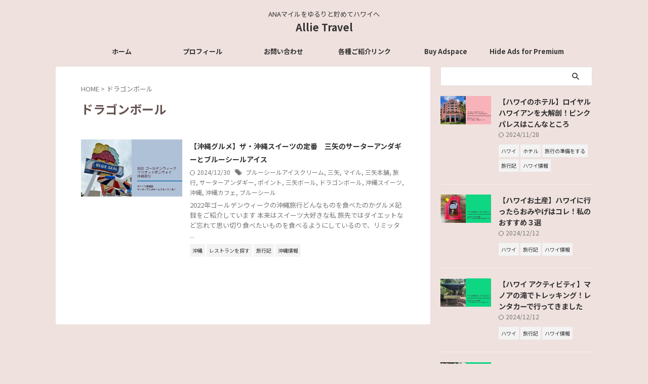

--- FILE ---
content_type: text/html; charset=UTF-8
request_url: https://allie-travel.com/tag/%E3%83%89%E3%83%A9%E3%82%B4%E3%83%B3%E3%83%9C%E3%83%BC%E3%83%AB/
body_size: 13387
content:
<!DOCTYPE html>
<!--[if lt IE 7]>
<html class="ie6" dir="ltr" lang="ja" prefix="og: https://ogp.me/ns#"> <![endif]-->
<!--[if IE 7]>
<html class="i7" dir="ltr" lang="ja" prefix="og: https://ogp.me/ns#"> <![endif]-->
<!--[if IE 8]>
<html class="ie" dir="ltr" lang="ja" prefix="og: https://ogp.me/ns#"> <![endif]-->
<!--[if gt IE 8]><!-->
<html dir="ltr" lang="ja" prefix="og: https://ogp.me/ns#" class="s-navi-search-overlay ">
	<!--<![endif]-->
	<head prefix="og: http://ogp.me/ns# fb: http://ogp.me/ns/fb# article: http://ogp.me/ns/article#">
				<meta charset="UTF-8" >
		<meta name="viewport" content="width=device-width,initial-scale=1.0,user-scalable=no,viewport-fit=cover">
		<meta name="format-detection" content="telephone=no" >
		<meta name="referrer" content="no-referrer-when-downgrade"/>

					<meta name="robots" content="noindex,follow">
		
		<link rel="alternate" type="application/rss+xml" title="Allie Travel RSS Feed" href="https://allie-travel.com/feed/" />
		<link rel="pingback" href="https://allie-travel.com/xmlrpc.php" >
		<!--[if lt IE 9]>
		<script src="https://allie-travel.com/wp-content/themes/affinger/js/html5shiv.js"></script>
		<![endif]-->
					<style>img:is([sizes="auto" i], [sizes^="auto," i]) { contain-intrinsic-size: 3000px 1500px }</style>
	
		<!-- All in One SEO 4.9.3 - aioseo.com -->
	<meta name="robots" content="max-image-preview:large" />
	<link rel="canonical" href="https://allie-travel.com/tag/%e3%83%89%e3%83%a9%e3%82%b4%e3%83%b3%e3%83%9c%e3%83%bc%e3%83%ab/" />
	<meta name="generator" content="All in One SEO (AIOSEO) 4.9.3" />
		<script type="application/ld+json" class="aioseo-schema">
			{"@context":"https:\/\/schema.org","@graph":[{"@type":"BreadcrumbList","@id":"https:\/\/allie-travel.com\/tag\/%E3%83%89%E3%83%A9%E3%82%B4%E3%83%B3%E3%83%9C%E3%83%BC%E3%83%AB\/#breadcrumblist","itemListElement":[{"@type":"ListItem","@id":"https:\/\/allie-travel.com#listItem","position":1,"name":"\u30db\u30fc\u30e0","item":"https:\/\/allie-travel.com","nextItem":{"@type":"ListItem","@id":"https:\/\/allie-travel.com\/tag\/%e3%83%89%e3%83%a9%e3%82%b4%e3%83%b3%e3%83%9c%e3%83%bc%e3%83%ab\/#listItem","name":"\u30c9\u30e9\u30b4\u30f3\u30dc\u30fc\u30eb"}},{"@type":"ListItem","@id":"https:\/\/allie-travel.com\/tag\/%e3%83%89%e3%83%a9%e3%82%b4%e3%83%b3%e3%83%9c%e3%83%bc%e3%83%ab\/#listItem","position":2,"name":"\u30c9\u30e9\u30b4\u30f3\u30dc\u30fc\u30eb","previousItem":{"@type":"ListItem","@id":"https:\/\/allie-travel.com#listItem","name":"\u30db\u30fc\u30e0"}}]},{"@type":"CollectionPage","@id":"https:\/\/allie-travel.com\/tag\/%E3%83%89%E3%83%A9%E3%82%B4%E3%83%B3%E3%83%9C%E3%83%BC%E3%83%AB\/#collectionpage","url":"https:\/\/allie-travel.com\/tag\/%E3%83%89%E3%83%A9%E3%82%B4%E3%83%B3%E3%83%9C%E3%83%BC%E3%83%AB\/","name":"\u30c9\u30e9\u30b4\u30f3\u30dc\u30fc\u30eb \u2013 Allie Travel","inLanguage":"ja","isPartOf":{"@id":"https:\/\/allie-travel.com\/#website"},"breadcrumb":{"@id":"https:\/\/allie-travel.com\/tag\/%E3%83%89%E3%83%A9%E3%82%B4%E3%83%B3%E3%83%9C%E3%83%BC%E3%83%AB\/#breadcrumblist"}},{"@type":"Person","@id":"https:\/\/allie-travel.com\/#person","name":"Allie","image":{"@type":"ImageObject","@id":"https:\/\/allie-travel.com\/tag\/%E3%83%89%E3%83%A9%E3%82%B4%E3%83%B3%E3%83%9C%E3%83%BC%E3%83%AB\/#personImage","url":"https:\/\/secure.gravatar.com\/avatar\/b0ddf7953b3853578049db52037fcde1?s=96&d=blank&r=g","width":96,"height":96,"caption":"Allie"}},{"@type":"WebSite","@id":"https:\/\/allie-travel.com\/#website","url":"https:\/\/allie-travel.com\/","name":"Allie Travel","description":"ANA\u30de\u30a4\u30eb\u3092\u3086\u308b\u308a\u3068\u8caf\u3081\u3066\u30cf\u30ef\u30a4\u3078","inLanguage":"ja","publisher":{"@id":"https:\/\/allie-travel.com\/#person"}}]}
		</script>
		<!-- All in One SEO -->

<title>ドラゴンボール – Allie Travel</title>
		<!-- This site uses the Google Analytics by MonsterInsights plugin v9.2.4 - Using Analytics tracking - https://www.monsterinsights.com/ -->
		<!-- Note: MonsterInsights is not currently configured on this site. The site owner needs to authenticate with Google Analytics in the MonsterInsights settings panel. -->
					<!-- No tracking code set -->
				<!-- / Google Analytics by MonsterInsights -->
		<script type="text/javascript">
/* <![CDATA[ */
window._wpemojiSettings = {"baseUrl":"https:\/\/s.w.org\/images\/core\/emoji\/15.0.3\/72x72\/","ext":".png","svgUrl":"https:\/\/s.w.org\/images\/core\/emoji\/15.0.3\/svg\/","svgExt":".svg","source":{"concatemoji":"https:\/\/allie-travel.com\/wp-includes\/js\/wp-emoji-release.min.js?ver=6.7.1"}};
/*! This file is auto-generated */
!function(i,n){var o,s,e;function c(e){try{var t={supportTests:e,timestamp:(new Date).valueOf()};sessionStorage.setItem(o,JSON.stringify(t))}catch(e){}}function p(e,t,n){e.clearRect(0,0,e.canvas.width,e.canvas.height),e.fillText(t,0,0);var t=new Uint32Array(e.getImageData(0,0,e.canvas.width,e.canvas.height).data),r=(e.clearRect(0,0,e.canvas.width,e.canvas.height),e.fillText(n,0,0),new Uint32Array(e.getImageData(0,0,e.canvas.width,e.canvas.height).data));return t.every(function(e,t){return e===r[t]})}function u(e,t,n){switch(t){case"flag":return n(e,"\ud83c\udff3\ufe0f\u200d\u26a7\ufe0f","\ud83c\udff3\ufe0f\u200b\u26a7\ufe0f")?!1:!n(e,"\ud83c\uddfa\ud83c\uddf3","\ud83c\uddfa\u200b\ud83c\uddf3")&&!n(e,"\ud83c\udff4\udb40\udc67\udb40\udc62\udb40\udc65\udb40\udc6e\udb40\udc67\udb40\udc7f","\ud83c\udff4\u200b\udb40\udc67\u200b\udb40\udc62\u200b\udb40\udc65\u200b\udb40\udc6e\u200b\udb40\udc67\u200b\udb40\udc7f");case"emoji":return!n(e,"\ud83d\udc26\u200d\u2b1b","\ud83d\udc26\u200b\u2b1b")}return!1}function f(e,t,n){var r="undefined"!=typeof WorkerGlobalScope&&self instanceof WorkerGlobalScope?new OffscreenCanvas(300,150):i.createElement("canvas"),a=r.getContext("2d",{willReadFrequently:!0}),o=(a.textBaseline="top",a.font="600 32px Arial",{});return e.forEach(function(e){o[e]=t(a,e,n)}),o}function t(e){var t=i.createElement("script");t.src=e,t.defer=!0,i.head.appendChild(t)}"undefined"!=typeof Promise&&(o="wpEmojiSettingsSupports",s=["flag","emoji"],n.supports={everything:!0,everythingExceptFlag:!0},e=new Promise(function(e){i.addEventListener("DOMContentLoaded",e,{once:!0})}),new Promise(function(t){var n=function(){try{var e=JSON.parse(sessionStorage.getItem(o));if("object"==typeof e&&"number"==typeof e.timestamp&&(new Date).valueOf()<e.timestamp+604800&&"object"==typeof e.supportTests)return e.supportTests}catch(e){}return null}();if(!n){if("undefined"!=typeof Worker&&"undefined"!=typeof OffscreenCanvas&&"undefined"!=typeof URL&&URL.createObjectURL&&"undefined"!=typeof Blob)try{var e="postMessage("+f.toString()+"("+[JSON.stringify(s),u.toString(),p.toString()].join(",")+"));",r=new Blob([e],{type:"text/javascript"}),a=new Worker(URL.createObjectURL(r),{name:"wpTestEmojiSupports"});return void(a.onmessage=function(e){c(n=e.data),a.terminate(),t(n)})}catch(e){}c(n=f(s,u,p))}t(n)}).then(function(e){for(var t in e)n.supports[t]=e[t],n.supports.everything=n.supports.everything&&n.supports[t],"flag"!==t&&(n.supports.everythingExceptFlag=n.supports.everythingExceptFlag&&n.supports[t]);n.supports.everythingExceptFlag=n.supports.everythingExceptFlag&&!n.supports.flag,n.DOMReady=!1,n.readyCallback=function(){n.DOMReady=!0}}).then(function(){return e}).then(function(){var e;n.supports.everything||(n.readyCallback(),(e=n.source||{}).concatemoji?t(e.concatemoji):e.wpemoji&&e.twemoji&&(t(e.twemoji),t(e.wpemoji)))}))}((window,document),window._wpemojiSettings);
/* ]]> */
</script>
<style id='wp-emoji-styles-inline-css' type='text/css'>

	img.wp-smiley, img.emoji {
		display: inline !important;
		border: none !important;
		box-shadow: none !important;
		height: 1em !important;
		width: 1em !important;
		margin: 0 0.07em !important;
		vertical-align: -0.1em !important;
		background: none !important;
		padding: 0 !important;
	}
</style>
<link rel='stylesheet' id='wp-block-library-css' href='https://allie-travel.com/wp-includes/css/dist/block-library/style.min.css?ver=6.7.1' type='text/css' media='all' />
<link rel='stylesheet' id='aioseo/css/src/vue/standalone/blocks/table-of-contents/global.scss-css' href='https://allie-travel.com/wp-content/plugins/all-in-one-seo-pack/dist/Lite/assets/css/table-of-contents/global.e90f6d47.css?ver=4.9.3' type='text/css' media='all' />
<link rel='stylesheet' id='quads-style-css-css' href='https://allie-travel.com/wp-content/plugins/quick-adsense-reloaded/includes/gutenberg/dist/blocks.style.build.css?ver=2.0.98.1' type='text/css' media='all' />
<style id='classic-theme-styles-inline-css' type='text/css'>
/*! This file is auto-generated */
.wp-block-button__link{color:#fff;background-color:#32373c;border-radius:9999px;box-shadow:none;text-decoration:none;padding:calc(.667em + 2px) calc(1.333em + 2px);font-size:1.125em}.wp-block-file__button{background:#32373c;color:#fff;text-decoration:none}
</style>
<style id='global-styles-inline-css' type='text/css'>
:root{--wp--preset--aspect-ratio--square: 1;--wp--preset--aspect-ratio--4-3: 4/3;--wp--preset--aspect-ratio--3-4: 3/4;--wp--preset--aspect-ratio--3-2: 3/2;--wp--preset--aspect-ratio--2-3: 2/3;--wp--preset--aspect-ratio--16-9: 16/9;--wp--preset--aspect-ratio--9-16: 9/16;--wp--preset--color--black: #000000;--wp--preset--color--cyan-bluish-gray: #abb8c3;--wp--preset--color--white: #ffffff;--wp--preset--color--pale-pink: #f78da7;--wp--preset--color--vivid-red: #cf2e2e;--wp--preset--color--luminous-vivid-orange: #ff6900;--wp--preset--color--luminous-vivid-amber: #fcb900;--wp--preset--color--light-green-cyan: #eefaff;--wp--preset--color--vivid-green-cyan: #00d084;--wp--preset--color--pale-cyan-blue: #8ed1fc;--wp--preset--color--vivid-cyan-blue: #0693e3;--wp--preset--color--vivid-purple: #9b51e0;--wp--preset--color--soft-red: #e92f3d;--wp--preset--color--light-grayish-red: #fdf0f2;--wp--preset--color--vivid-yellow: #ffc107;--wp--preset--color--very-pale-yellow: #fffde7;--wp--preset--color--very-light-gray: #fafafa;--wp--preset--color--very-dark-gray: #313131;--wp--preset--color--original-color-a: #efc3bd;--wp--preset--color--original-color-b: #957e80;--wp--preset--color--original-color-c: #f5e8cf;--wp--preset--color--original-color-d: #333;--wp--preset--gradient--vivid-cyan-blue-to-vivid-purple: linear-gradient(135deg,rgba(6,147,227,1) 0%,rgb(155,81,224) 100%);--wp--preset--gradient--light-green-cyan-to-vivid-green-cyan: linear-gradient(135deg,rgb(122,220,180) 0%,rgb(0,208,130) 100%);--wp--preset--gradient--luminous-vivid-amber-to-luminous-vivid-orange: linear-gradient(135deg,rgba(252,185,0,1) 0%,rgba(255,105,0,1) 100%);--wp--preset--gradient--luminous-vivid-orange-to-vivid-red: linear-gradient(135deg,rgba(255,105,0,1) 0%,rgb(207,46,46) 100%);--wp--preset--gradient--very-light-gray-to-cyan-bluish-gray: linear-gradient(135deg,rgb(238,238,238) 0%,rgb(169,184,195) 100%);--wp--preset--gradient--cool-to-warm-spectrum: linear-gradient(135deg,rgb(74,234,220) 0%,rgb(151,120,209) 20%,rgb(207,42,186) 40%,rgb(238,44,130) 60%,rgb(251,105,98) 80%,rgb(254,248,76) 100%);--wp--preset--gradient--blush-light-purple: linear-gradient(135deg,rgb(255,206,236) 0%,rgb(152,150,240) 100%);--wp--preset--gradient--blush-bordeaux: linear-gradient(135deg,rgb(254,205,165) 0%,rgb(254,45,45) 50%,rgb(107,0,62) 100%);--wp--preset--gradient--luminous-dusk: linear-gradient(135deg,rgb(255,203,112) 0%,rgb(199,81,192) 50%,rgb(65,88,208) 100%);--wp--preset--gradient--pale-ocean: linear-gradient(135deg,rgb(255,245,203) 0%,rgb(182,227,212) 50%,rgb(51,167,181) 100%);--wp--preset--gradient--electric-grass: linear-gradient(135deg,rgb(202,248,128) 0%,rgb(113,206,126) 100%);--wp--preset--gradient--midnight: linear-gradient(135deg,rgb(2,3,129) 0%,rgb(40,116,252) 100%);--wp--preset--font-size--small: .8em;--wp--preset--font-size--medium: 20px;--wp--preset--font-size--large: 1.5em;--wp--preset--font-size--x-large: 42px;--wp--preset--font-size--st-regular: 1em;--wp--preset--font-size--huge: 3em;--wp--preset--spacing--20: 0.44rem;--wp--preset--spacing--30: 0.67rem;--wp--preset--spacing--40: 1rem;--wp--preset--spacing--50: 1.5rem;--wp--preset--spacing--60: 2.25rem;--wp--preset--spacing--70: 3.38rem;--wp--preset--spacing--80: 5.06rem;--wp--preset--shadow--natural: 6px 6px 9px rgba(0, 0, 0, 0.2);--wp--preset--shadow--deep: 12px 12px 50px rgba(0, 0, 0, 0.4);--wp--preset--shadow--sharp: 6px 6px 0px rgba(0, 0, 0, 0.2);--wp--preset--shadow--outlined: 6px 6px 0px -3px rgba(255, 255, 255, 1), 6px 6px rgba(0, 0, 0, 1);--wp--preset--shadow--crisp: 6px 6px 0px rgba(0, 0, 0, 1);}:where(.is-layout-flex){gap: 0.5em;}:where(.is-layout-grid){gap: 0.5em;}body .is-layout-flex{display: flex;}.is-layout-flex{flex-wrap: wrap;align-items: center;}.is-layout-flex > :is(*, div){margin: 0;}body .is-layout-grid{display: grid;}.is-layout-grid > :is(*, div){margin: 0;}:where(.wp-block-columns.is-layout-flex){gap: 2em;}:where(.wp-block-columns.is-layout-grid){gap: 2em;}:where(.wp-block-post-template.is-layout-flex){gap: 1.25em;}:where(.wp-block-post-template.is-layout-grid){gap: 1.25em;}.has-black-color{color: var(--wp--preset--color--black) !important;}.has-cyan-bluish-gray-color{color: var(--wp--preset--color--cyan-bluish-gray) !important;}.has-white-color{color: var(--wp--preset--color--white) !important;}.has-pale-pink-color{color: var(--wp--preset--color--pale-pink) !important;}.has-vivid-red-color{color: var(--wp--preset--color--vivid-red) !important;}.has-luminous-vivid-orange-color{color: var(--wp--preset--color--luminous-vivid-orange) !important;}.has-luminous-vivid-amber-color{color: var(--wp--preset--color--luminous-vivid-amber) !important;}.has-light-green-cyan-color{color: var(--wp--preset--color--light-green-cyan) !important;}.has-vivid-green-cyan-color{color: var(--wp--preset--color--vivid-green-cyan) !important;}.has-pale-cyan-blue-color{color: var(--wp--preset--color--pale-cyan-blue) !important;}.has-vivid-cyan-blue-color{color: var(--wp--preset--color--vivid-cyan-blue) !important;}.has-vivid-purple-color{color: var(--wp--preset--color--vivid-purple) !important;}.has-black-background-color{background-color: var(--wp--preset--color--black) !important;}.has-cyan-bluish-gray-background-color{background-color: var(--wp--preset--color--cyan-bluish-gray) !important;}.has-white-background-color{background-color: var(--wp--preset--color--white) !important;}.has-pale-pink-background-color{background-color: var(--wp--preset--color--pale-pink) !important;}.has-vivid-red-background-color{background-color: var(--wp--preset--color--vivid-red) !important;}.has-luminous-vivid-orange-background-color{background-color: var(--wp--preset--color--luminous-vivid-orange) !important;}.has-luminous-vivid-amber-background-color{background-color: var(--wp--preset--color--luminous-vivid-amber) !important;}.has-light-green-cyan-background-color{background-color: var(--wp--preset--color--light-green-cyan) !important;}.has-vivid-green-cyan-background-color{background-color: var(--wp--preset--color--vivid-green-cyan) !important;}.has-pale-cyan-blue-background-color{background-color: var(--wp--preset--color--pale-cyan-blue) !important;}.has-vivid-cyan-blue-background-color{background-color: var(--wp--preset--color--vivid-cyan-blue) !important;}.has-vivid-purple-background-color{background-color: var(--wp--preset--color--vivid-purple) !important;}.has-black-border-color{border-color: var(--wp--preset--color--black) !important;}.has-cyan-bluish-gray-border-color{border-color: var(--wp--preset--color--cyan-bluish-gray) !important;}.has-white-border-color{border-color: var(--wp--preset--color--white) !important;}.has-pale-pink-border-color{border-color: var(--wp--preset--color--pale-pink) !important;}.has-vivid-red-border-color{border-color: var(--wp--preset--color--vivid-red) !important;}.has-luminous-vivid-orange-border-color{border-color: var(--wp--preset--color--luminous-vivid-orange) !important;}.has-luminous-vivid-amber-border-color{border-color: var(--wp--preset--color--luminous-vivid-amber) !important;}.has-light-green-cyan-border-color{border-color: var(--wp--preset--color--light-green-cyan) !important;}.has-vivid-green-cyan-border-color{border-color: var(--wp--preset--color--vivid-green-cyan) !important;}.has-pale-cyan-blue-border-color{border-color: var(--wp--preset--color--pale-cyan-blue) !important;}.has-vivid-cyan-blue-border-color{border-color: var(--wp--preset--color--vivid-cyan-blue) !important;}.has-vivid-purple-border-color{border-color: var(--wp--preset--color--vivid-purple) !important;}.has-vivid-cyan-blue-to-vivid-purple-gradient-background{background: var(--wp--preset--gradient--vivid-cyan-blue-to-vivid-purple) !important;}.has-light-green-cyan-to-vivid-green-cyan-gradient-background{background: var(--wp--preset--gradient--light-green-cyan-to-vivid-green-cyan) !important;}.has-luminous-vivid-amber-to-luminous-vivid-orange-gradient-background{background: var(--wp--preset--gradient--luminous-vivid-amber-to-luminous-vivid-orange) !important;}.has-luminous-vivid-orange-to-vivid-red-gradient-background{background: var(--wp--preset--gradient--luminous-vivid-orange-to-vivid-red) !important;}.has-very-light-gray-to-cyan-bluish-gray-gradient-background{background: var(--wp--preset--gradient--very-light-gray-to-cyan-bluish-gray) !important;}.has-cool-to-warm-spectrum-gradient-background{background: var(--wp--preset--gradient--cool-to-warm-spectrum) !important;}.has-blush-light-purple-gradient-background{background: var(--wp--preset--gradient--blush-light-purple) !important;}.has-blush-bordeaux-gradient-background{background: var(--wp--preset--gradient--blush-bordeaux) !important;}.has-luminous-dusk-gradient-background{background: var(--wp--preset--gradient--luminous-dusk) !important;}.has-pale-ocean-gradient-background{background: var(--wp--preset--gradient--pale-ocean) !important;}.has-electric-grass-gradient-background{background: var(--wp--preset--gradient--electric-grass) !important;}.has-midnight-gradient-background{background: var(--wp--preset--gradient--midnight) !important;}.has-small-font-size{font-size: var(--wp--preset--font-size--small) !important;}.has-medium-font-size{font-size: var(--wp--preset--font-size--medium) !important;}.has-large-font-size{font-size: var(--wp--preset--font-size--large) !important;}.has-x-large-font-size{font-size: var(--wp--preset--font-size--x-large) !important;}
:where(.wp-block-post-template.is-layout-flex){gap: 1.25em;}:where(.wp-block-post-template.is-layout-grid){gap: 1.25em;}
:where(.wp-block-columns.is-layout-flex){gap: 2em;}:where(.wp-block-columns.is-layout-grid){gap: 2em;}
:root :where(.wp-block-pullquote){font-size: 1.5em;line-height: 1.6;}
</style>
<link rel='stylesheet' id='contact-form-7-css' href='https://allie-travel.com/wp-content/plugins/contact-form-7/includes/css/styles.css?ver=6.1.4' type='text/css' media='all' />
<link rel='stylesheet' id='toc-screen-css' href='https://allie-travel.com/wp-content/plugins/table-of-contents-plus/screen.min.css?ver=2411.1' type='text/css' media='all' />
<style id='toc-screen-inline-css' type='text/css'>
div#toc_container ul li {font-size: 93%;}
</style>
<link rel='stylesheet' id='normalize-css' href='https://allie-travel.com/wp-content/themes/affinger/css/normalize.css?ver=1.5.9' type='text/css' media='all' />
<link rel='stylesheet' id='st_svg-css' href='https://allie-travel.com/wp-content/themes/affinger/st_svg/style.css?ver=20240601' type='text/css' media='all' />
<link rel='stylesheet' id='slick-css' href='https://allie-travel.com/wp-content/themes/affinger/vendor/slick/slick.css?ver=1.8.0' type='text/css' media='all' />
<link rel='stylesheet' id='slick-theme-css' href='https://allie-travel.com/wp-content/themes/affinger/vendor/slick/slick-theme.css?ver=1.8.0' type='text/css' media='all' />
<link rel='stylesheet' id='fonts-googleapis-notosansjp-css' href='//fonts.googleapis.com/css?family=Noto+Sans+JP%3A400%2C700&#038;display=swap&#038;subset=japanese&#038;ver=6.7.1' type='text/css' media='all' />
<link rel='stylesheet' id='style-css' href='https://allie-travel.com/wp-content/themes/affinger/style.css?ver=20240601' type='text/css' media='all' />
<link rel='stylesheet' id='child-style-css' href='https://allie-travel.com/wp-content/themes/affinger-child/style.css?ver=20240601' type='text/css' media='all' />
<link rel='stylesheet' id='single-css' href='https://allie-travel.com/wp-content/themes/affinger/st-rankcss.php' type='text/css' media='all' />
<link rel='stylesheet' id='st-themecss-css' href='https://allie-travel.com/wp-content/themes/affinger/st-themecss-loader.php?ver=6.7.1' type='text/css' media='all' />
<style id='quads-styles-inline-css' type='text/css'>

    .quads-location ins.adsbygoogle {
        background: transparent !important;
    }.quads-location .quads_rotator_img{ opacity:1 !important;}
    .quads.quads_ad_container { display: grid; grid-template-columns: auto; grid-gap: 10px; padding: 10px; }
    .grid_image{animation: fadeIn 0.5s;-webkit-animation: fadeIn 0.5s;-moz-animation: fadeIn 0.5s;
        -o-animation: fadeIn 0.5s;-ms-animation: fadeIn 0.5s;}
    .quads-ad-label { font-size: 12px; text-align: center; color: #333;}
    .quads_click_impression { display: none;} .quads-location, .quads-ads-space{max-width:100%;} @media only screen and (max-width: 480px) { .quads-ads-space, .penci-builder-element .quads-ads-space{max-width:340px;}}
</style>
<script type="text/javascript" src="https://allie-travel.com/wp-includes/js/jquery/jquery.min.js?ver=3.7.1" id="jquery-core-js"></script>
<script type="text/javascript" src="https://allie-travel.com/wp-includes/js/jquery/jquery-migrate.min.js?ver=3.4.1" id="jquery-migrate-js"></script>
<script type="text/javascript" id="quads-scripts-js-extra">
/* <![CDATA[ */
var quads = {"version":"2.0.98.1","allowed_click":"3","quads_click_limit":"3","quads_ban_duration":"7"};
/* ]]> */
</script>
<script type="text/javascript" src="https://allie-travel.com/wp-content/plugins/quick-adsense-reloaded/assets/js/fraud_protection.min.js?ver=2.0.98.1" id="quads-scripts-js"></script>
<script type="text/javascript" src="https://allie-travel.com/wp-content/themes/affinger-child/js/st_wp_head.js?ver=6.7.1" id="st-theme-head-js-js"></script>
<link rel="https://api.w.org/" href="https://allie-travel.com/wp-json/" /><link rel="alternate" title="JSON" type="application/json" href="https://allie-travel.com/wp-json/wp/v2/tags/254" /><script src="//pagead2.googlesyndication.com/pagead/js/adsbygoogle.js"></script><script>document.cookie = 'quads_browser_width='+screen.width;</script><style type="text/css" id="custom-background-css">
body.custom-background { background-color: #efe1de; }
</style>
	<link rel="icon" href="https://allie-travel.com/wp-content/uploads/2021/12/cropped-837503c0adc7c56794c520129ee459dc-32x32.png" sizes="32x32" />
<link rel="icon" href="https://allie-travel.com/wp-content/uploads/2021/12/cropped-837503c0adc7c56794c520129ee459dc-192x192.png" sizes="192x192" />
<link rel="apple-touch-icon" href="https://allie-travel.com/wp-content/uploads/2021/12/cropped-837503c0adc7c56794c520129ee459dc-180x180.png" />
<meta name="msapplication-TileImage" content="https://allie-travel.com/wp-content/uploads/2021/12/cropped-837503c0adc7c56794c520129ee459dc-270x270.png" />
		
<!-- OGP -->

<meta property="og:type" content="website">
<meta property="og:title" content="Allie Travel">
<meta property="og:url" content="https://allie-travel.com">
<meta property="og:description" content="ANAマイルをゆるりと貯めてハワイへ">
<meta property="og:site_name" content="Allie Travel">
<meta property="og:image" content="https://allie-travel.com/wp-content/themes/affinger/images/no-img.png">


<!-- /OGP -->
		

	<script>
		(function (window, document, $, undefined) {
			'use strict';

			$(function(){
			$('.entry-content a[href^=http]')
				.not('[href*="'+location.hostname+'"]')
				.attr({target:"_blank"})
			;})
		}(window, window.document, jQuery));
	</script>

<script>
	(function (window, document, $, undefined) {
		'use strict';

		var SlideBox = (function () {
			/**
			 * @param $element
			 *
			 * @constructor
			 */
			function SlideBox($element) {
				this._$element = $element;
			}

			SlideBox.prototype.$content = function () {
				return this._$element.find('[data-st-slidebox-content]');
			};

			SlideBox.prototype.$toggle = function () {
				return this._$element.find('[data-st-slidebox-toggle]');
			};

			SlideBox.prototype.$icon = function () {
				return this._$element.find('[data-st-slidebox-icon]');
			};

			SlideBox.prototype.$text = function () {
				return this._$element.find('[data-st-slidebox-text]');
			};

			SlideBox.prototype.is_expanded = function () {
				return !!(this._$element.filter('[data-st-slidebox-expanded="true"]').length);
			};

			SlideBox.prototype.expand = function () {
				var self = this;

				this.$content().slideDown()
					.promise()
					.then(function () {
						var $icon = self.$icon();
						var $text = self.$text();

						$icon.removeClass($icon.attr('data-st-slidebox-icon-collapsed'))
							.addClass($icon.attr('data-st-slidebox-icon-expanded'))

						$text.text($text.attr('data-st-slidebox-text-expanded'))

						self._$element.removeClass('is-collapsed')
							.addClass('is-expanded');

						self._$element.attr('data-st-slidebox-expanded', 'true');
					});
			};

			SlideBox.prototype.collapse = function () {
				var self = this;

				this.$content().slideUp()
					.promise()
					.then(function () {
						var $icon = self.$icon();
						var $text = self.$text();

						$icon.removeClass($icon.attr('data-st-slidebox-icon-expanded'))
							.addClass($icon.attr('data-st-slidebox-icon-collapsed'))

						$text.text($text.attr('data-st-slidebox-text-collapsed'))

						self._$element.removeClass('is-expanded')
							.addClass('is-collapsed');

						self._$element.attr('data-st-slidebox-expanded', 'false');
					});
			};

			SlideBox.prototype.toggle = function () {
				if (this.is_expanded()) {
					this.collapse();
				} else {
					this.expand();
				}
			};

			SlideBox.prototype.add_event_listeners = function () {
				var self = this;

				this.$toggle().on('click', function (event) {
					self.toggle();
				});
			};

			SlideBox.prototype.initialize = function () {
				this.add_event_listeners();
			};

			return SlideBox;
		}());

		function on_ready() {
			var slideBoxes = [];

			$('[data-st-slidebox]').each(function () {
				var $element = $(this);
				var slideBox = new SlideBox($element);

				slideBoxes.push(slideBox);

				slideBox.initialize();
			});

			return slideBoxes;
		}

		$(on_ready);
	}(window, window.document, jQuery));
</script>


<script>
	(function (window, document, $, undefined) {
		'use strict';

		$(function(){
			/* 第一階層のみの目次にクラスを挿入 */
			$("#toc_container:not(:has(ul ul))").addClass("only-toc");
			/* アコーディオンメニュー内のカテゴリーにクラス追加 */
			$(".st-ac-box ul:has(.cat-item)").each(function(){
				$(this).addClass("st-ac-cat");
			});
		});
	}(window, window.document, jQuery));
</script>

<script>
	(function (window, document, $, undefined) {
		'use strict';

		$(function(){
									$('.st-star').parent('.rankh4').css('padding-bottom','5px'); // スターがある場合のランキング見出し調整
		});
	}(window, window.document, jQuery));
</script>




	<script>
		(function (window, document, $, undefined) {
			'use strict';

			$(function() {
				$('.is-style-st-paragraph-kaiwa').wrapInner('<span class="st-paragraph-kaiwa-text">');
			});
		}(window, window.document, jQuery));
	</script>

	<script>
		(function (window, document, $, undefined) {
			'use strict';

			$(function() {
				$('.is-style-st-paragraph-kaiwa-b').wrapInner('<span class="st-paragraph-kaiwa-text">');
			});
		}(window, window.document, jQuery));
	</script>

<script>
	/* Gutenbergスタイルを調整 */
	(function (window, document, $, undefined) {
		'use strict';

		$(function() {
			$( '[class^="is-style-st-paragraph-"],[class*=" is-style-st-paragraph-"]' ).wrapInner( '<span class="st-noflex"></span>' );
		});
	}(window, window.document, jQuery));
</script>




			</head>
	<body ontouchstart="" class="archive tag tag-254 custom-background st-af not-front-page" >				<div id="st-ami">
				<div id="wrapper" class="" ontouchstart="">
				<div id="wrapper-in">

					

<header id="st-headwide">
	<div id="header-full">
		<div id="headbox-bg-fixed">
			<div id="headbox-bg">
				<div id="headbox">

						<nav id="s-navi" class="pcnone" data-st-nav data-st-nav-type="normal">
		<dl class="acordion is-active" data-st-nav-primary>
			<dt class="trigger">
				<p class="acordion_button"><span class="op op-menu"><i class="st-fa st-svg-menu_thin"></i></span></p>

									<p class="acordion_button acordion_button_search"><span class="op op-search"><i class="st-fa st-svg-search_s op-search-close_thin"></i></span></p>
				
									<div id="st-mobile-logo"></div>
				
				<!-- 追加メニュー -->
				
				<!-- 追加メニュー2 -->
				
			</dt>

			<dd class="acordion_tree">
				<div class="acordion_tree_content">

					
					
					<div class="clear"></div>

					
				</div>
			</dd>

							<dd class="acordion_search">
					<div class="acordion_search_content">
													<div id="search" class="search-custom-d">
	<form method="get" id="searchform" action="https://allie-travel.com/">
		<label class="hidden" for="s">
					</label>
		<input type="text" placeholder="" value="" name="s" id="s" />
		<input type="submit" value="&#xf002;" class="st-fa" id="searchsubmit" />
	</form>
</div>
<!-- /stinger -->
											</div>
				</dd>
					</dl>

					</nav>

											<div id="header-l">
							
							<div id="st-text-logo">
								
    
		
			<!-- キャプション -->
			
				          		 	 <p class="descr sitenametop">
           		     	ANAマイルをゆるりと貯めてハワイへ           			 </p>
				
			
			<!-- ロゴ又はブログ名 -->
			          		  <p class="sitename"><a href="https://allie-travel.com/">
              		                  		    Allie Travel               		           		  </a></p>
        				<!-- ロゴ又はブログ名ここまで -->

		
	
							</div>
						</div><!-- /#header-l -->
					
					<div id="header-r" class="smanone">
						
					</div><!-- /#header-r -->

				</div><!-- /#headbox -->
			</div><!-- /#headbox-bg clearfix -->
		</div><!-- /#headbox-bg-fixed -->

		
		
		
		
			

			<div id="gazou-wide">
					<div id="st-menubox">
			<div id="st-menuwide">
				<div id="st-menuwide-fixed">
					<nav class="smanone clearfix"><ul id="menu-%e3%82%b0%e3%83%ad%e3%83%bc%e3%83%90%e3%83%ab%e3%83%8a%e3%83%93%e3%83%a1%e3%83%8b%e3%83%a5%e3%83%bc" class="menu"><li id="menu-item-125" class="menu-item menu-item-type-custom menu-item-object-custom menu-item-home menu-item-125"><a href="https://allie-travel.com/">ホーム</a></li>
<li id="menu-item-1039" class="menu-item menu-item-type-custom menu-item-object-custom menu-item-has-children menu-item-1039"><a href="https://a">プロフィール</a>
<ul class="sub-menu">
	<li id="menu-item-1038" class="menu-item menu-item-type-post_type menu-item-object-post menu-item-1038"><a href="https://allie-travel.com/introducemyself/">こんにちは。自己紹介させてください！</a></li>
</ul>
</li>
<li id="menu-item-1005" class="menu-item menu-item-type-post_type menu-item-object-page menu-item-1005"><a href="https://allie-travel.com/contact/">お問い合わせ</a></li>
<li id="menu-item-1156" class="menu-item menu-item-type-custom menu-item-object-custom menu-item-has-children menu-item-1156"><a href="http://b">各種ご紹介リンク</a>
<ul class="sub-menu">
	<li id="menu-item-1147" class="menu-item menu-item-type-post_type menu-item-object-page menu-item-1147"><a href="https://allie-travel.com/anacard/">【ANAカードご紹介】お得に入会できるURLはこちら</a></li>
</ul>
</li>
<li id="menu-item-5036" class="menu-item menu-item-type-post_type menu-item-object-page menu-item-5036"><a href="https://allie-travel.com/buy-adspace/">Buy Adspace</a></li>
<li id="menu-item-5325" class="menu-item menu-item-type-post_type menu-item-object-page menu-item-5325"><a href="https://allie-travel.com/disable-ads/">Hide Ads for Premium Members</a></li>
</ul></nav>				</div>
			</div>
		</div>
										<div id="st-headerbox">
						<div id="st-header">
						</div>
					</div>
									</div>
		
	</div><!-- #header-full -->

	





</header>

					<div id="content-w">

						
						

<div id="content" class="clearfix">
	<div id="contentInner">
		<main >
			<article>
				<!--ぱんくず -->
									<div id="breadcrumb">
					<ol>
						<li><a href="https://allie-travel.com"><span>HOME</span></a> > </li>
						<li>ドラゴンボール</li>
					</ol>
					</div>
								<!--/ ぱんくず -->
				<!--ループ開始-->
				<div class="post">
					<h1 class="entry-title">
													ドラゴンボール											</h1>
				</div><!-- /post -->
				<aside>
					<div class="kanren ">
			
		<dl class="clearfix">
			<dt><a href="https://allie-travel.com/marriottbonvoyokinawa-10/">
											<img width="1600" height="900" src="https://allie-travel.com/wp-content/uploads/2022/05/Blue-and-Teal-Healthcare-Twitter-Ad-10.jpg" class="attachment-full size-full wp-post-image" alt="" decoding="async" fetchpriority="high" srcset="https://allie-travel.com/wp-content/uploads/2022/05/Blue-and-Teal-Healthcare-Twitter-Ad-10.jpg 1600w, https://allie-travel.com/wp-content/uploads/2022/05/Blue-and-Teal-Healthcare-Twitter-Ad-10-500x281.jpg 500w, https://allie-travel.com/wp-content/uploads/2022/05/Blue-and-Teal-Healthcare-Twitter-Ad-10-800x450.jpg 800w, https://allie-travel.com/wp-content/uploads/2022/05/Blue-and-Teal-Healthcare-Twitter-Ad-10-300x169.jpg 300w, https://allie-travel.com/wp-content/uploads/2022/05/Blue-and-Teal-Healthcare-Twitter-Ad-10-768x432.jpg 768w, https://allie-travel.com/wp-content/uploads/2022/05/Blue-and-Teal-Healthcare-Twitter-Ad-10-1536x864.jpg 1536w" sizes="(max-width: 1600px) 100vw, 1600px" />									</a></dt>
			<dd>
								<h3><a href="https://allie-travel.com/marriottbonvoyokinawa-10/">
						【沖縄グルメ】ザ・沖縄スイーツの定番　三矢のサーターアンダギーとブルーシールアイス					</a></h3>

					<div class="blog_info">
		<p>
							<i class="st-fa st-svg-refresh"></i>2024/12/30										&nbsp;<span class="pcone">
						<i class="st-fa st-svg-tags"></i>&nbsp;<a href="https://allie-travel.com/tag/%e3%83%96%e3%83%ab%e3%83%bc%e3%82%b7%e3%83%bc%e3%83%ab%e3%82%a2%e3%82%a4%e3%82%b9%e3%82%af%e3%83%aa%e3%83%bc%e3%83%a0/" rel="tag">ブルーシールアイスクリーム</a>, <a href="https://allie-travel.com/tag/%e4%b8%89%e7%9f%a2/" rel="tag">三矢</a>, <a href="https://allie-travel.com/tag/mile/" rel="tag">マイル</a>, <a href="https://allie-travel.com/tag/%e4%b8%89%e7%9f%a2%e6%9c%ac%e8%88%97/" rel="tag">三矢本舗</a>, <a href="https://allie-travel.com/tag/travel/" rel="tag">旅行</a>, <a href="https://allie-travel.com/tag/%e3%82%b5%e3%83%bc%e3%82%bf%e3%83%bc%e3%82%a2%e3%83%b3%e3%83%80%e3%82%ae%e3%83%bc/" rel="tag">サーターアンダギー</a>, <a href="https://allie-travel.com/tag/point/" rel="tag">ポイント</a>, <a href="https://allie-travel.com/tag/%e4%b8%89%e7%9f%a2%e3%83%9c%e3%83%bc%e3%83%ab/" rel="tag">三矢ボール</a>, <a href="https://allie-travel.com/tag/%e3%83%89%e3%83%a9%e3%82%b4%e3%83%b3%e3%83%9c%e3%83%bc%e3%83%ab/" rel="tag">ドラゴンボール</a>, <a href="https://allie-travel.com/tag/%e6%b2%96%e7%b8%84%e3%82%b9%e3%82%a4%e3%83%bc%e3%83%84/" rel="tag">沖縄スイーツ</a>, <a href="https://allie-travel.com/tag/%e6%b2%96%e7%b8%84/" rel="tag">沖縄</a>, <a href="https://allie-travel.com/tag/%e6%b2%96%e7%b8%84%e3%82%ab%e3%83%95%e3%82%a7/" rel="tag">沖縄カフェ</a>, <a href="https://allie-travel.com/tag/%e3%83%96%e3%83%ab%e3%83%bc%e3%82%b7%e3%83%bc%e3%83%ab/" rel="tag">ブルーシール</a>				</span>
					</p>
	</div>

					<div class="st-excerpt smanone">
		<p>2022年ゴールデンウィークの沖縄旅行どんなものを食べたのかグルメ記録をご紹介しています 本来はスイーツ大好きな私 旅先ではダイエットなど忘れて思い切り食べたいものを食べるようにしているので、リミッタ ... </p>
	</div>

				<div class="st-catgroup-under">
	
	<p class="st-catgroup itiran-category">
		<a href="https://allie-travel.com/category/travelogue/okinawa-travelogue/" title="View all posts in 沖縄" rel="category tag"><span class="catname st-catid226">沖縄</span></a> <a href="https://allie-travel.com/category/travel-preparation/restaurant/" title="View all posts in レストランを探す" rel="category tag"><span class="catname st-catid212">レストランを探す</span></a> <a href="https://allie-travel.com/category/travelogue/" title="View all posts in 旅行記" rel="category tag"><span class="catname st-catid5">旅行記</span></a> <a href="https://allie-travel.com/category/okinawa/" title="View all posts in 沖縄情報" rel="category tag"><span class="catname st-catid222">沖縄情報</span></a>	</p>
</div>
			</dd>
		</dl>
	</div>
						<div class="st-pagelink">
		<div class="st-pagelink-in">
				</div>
	</div>
				</aside>
			</article>
		</main>
	</div>
	<!-- /#contentInner -->
	

	
			<div id="side">
			<aside>
									<div class="side-topad">
													<div id="search-2" class="side-widgets widget_search"><div id="search" class="search-custom-d">
	<form method="get" id="searchform" action="https://allie-travel.com/">
		<label class="hidden" for="s">
					</label>
		<input type="text" placeholder="" value="" name="s" id="s" />
		<input type="submit" value="&#xf002;" class="st-fa" id="searchsubmit" />
	</form>
</div>
<!-- /stinger -->
</div>											</div>
				
									<div class="kanren ">
							
			<dl class="clearfix">
				<dt><a href="https://allie-travel.com/%e3%80%90%e3%83%8f%e3%83%af%e3%82%a4%e3%81%ae%e3%83%9b%e3%83%86%e3%83%ab%e3%80%91%e3%83%ad%e3%82%a4%e3%83%a4%e3%83%ab%e3%83%8f%e3%83%af%e3%82%a4%e3%82%a2%e3%83%b3%e3%82%92%e5%a4%a7%e8%a7%a3%e5%89%96/">
													<img width="1600" height="900" src="https://allie-travel.com/wp-content/uploads/2024/02/Blue-and-Teal-Healthcare-Twitter-Ad-15.jpg" class="attachment-full size-full wp-post-image" alt="" decoding="async" srcset="https://allie-travel.com/wp-content/uploads/2024/02/Blue-and-Teal-Healthcare-Twitter-Ad-15.jpg 1600w, https://allie-travel.com/wp-content/uploads/2024/02/Blue-and-Teal-Healthcare-Twitter-Ad-15-500x281.jpg 500w, https://allie-travel.com/wp-content/uploads/2024/02/Blue-and-Teal-Healthcare-Twitter-Ad-15-800x450.jpg 800w, https://allie-travel.com/wp-content/uploads/2024/02/Blue-and-Teal-Healthcare-Twitter-Ad-15-300x169.jpg 300w, https://allie-travel.com/wp-content/uploads/2024/02/Blue-and-Teal-Healthcare-Twitter-Ad-15-768x432.jpg 768w, https://allie-travel.com/wp-content/uploads/2024/02/Blue-and-Teal-Healthcare-Twitter-Ad-15-1536x864.jpg 1536w" sizes="(max-width: 1600px) 100vw, 1600px" />											</a></dt>
				<dd>
										<h5 class="kanren-t"><a href="https://allie-travel.com/%e3%80%90%e3%83%8f%e3%83%af%e3%82%a4%e3%81%ae%e3%83%9b%e3%83%86%e3%83%ab%e3%80%91%e3%83%ad%e3%82%a4%e3%83%a4%e3%83%ab%e3%83%8f%e3%83%af%e3%82%a4%e3%82%a2%e3%83%b3%e3%82%92%e5%a4%a7%e8%a7%a3%e5%89%96/">【ハワイのホテル】ロイヤルハワイアンを大解剖！ピンクパレスはこんなところ</a></h5>
						<div class="blog_info">
		<p>
							<i class="st-fa st-svg-refresh"></i>2024/11/28					</p>
	</div>
					
					<div class="st-catgroup-under">
	
	<p class="st-catgroup itiran-category">
		<a href="https://allie-travel.com/category/travelogue/hawaiitravel/" title="View all posts in ハワイ" rel="category tag"><span class="catname st-catid13">ハワイ</span></a> <a href="https://allie-travel.com/category/travel-preparation/travel-arrangement/hotel-arrangement/" title="View all posts in ホテル" rel="category tag"><span class="catname st-catid11">ホテル</span></a> <a href="https://allie-travel.com/category/travel-preparation/travel-arrangement/" title="View all posts in 旅行の準備をする" rel="category tag"><span class="catname st-catid185">旅行の準備をする</span></a> <a href="https://allie-travel.com/category/travelogue/" title="View all posts in 旅行記" rel="category tag"><span class="catname st-catid5">旅行記</span></a> <a href="https://allie-travel.com/category/hawaii/" title="View all posts in ハワイ情報" rel="category tag"><span class="catname st-catid134">ハワイ情報</span></a>	</p>
</div>
				</dd>
			</dl>
					
			<dl class="clearfix">
				<dt><a href="https://allie-travel.com/2023hawaii-7/">
													<img width="1600" height="900" src="https://allie-travel.com/wp-content/uploads/2023/10/Blue-and-Teal-Healthcare-Twitter-Ad-12.jpg" class="attachment-full size-full wp-post-image" alt="" decoding="async" srcset="https://allie-travel.com/wp-content/uploads/2023/10/Blue-and-Teal-Healthcare-Twitter-Ad-12.jpg 1600w, https://allie-travel.com/wp-content/uploads/2023/10/Blue-and-Teal-Healthcare-Twitter-Ad-12-500x281.jpg 500w, https://allie-travel.com/wp-content/uploads/2023/10/Blue-and-Teal-Healthcare-Twitter-Ad-12-800x450.jpg 800w, https://allie-travel.com/wp-content/uploads/2023/10/Blue-and-Teal-Healthcare-Twitter-Ad-12-300x169.jpg 300w, https://allie-travel.com/wp-content/uploads/2023/10/Blue-and-Teal-Healthcare-Twitter-Ad-12-768x432.jpg 768w, https://allie-travel.com/wp-content/uploads/2023/10/Blue-and-Teal-Healthcare-Twitter-Ad-12-1536x864.jpg 1536w" sizes="(max-width: 1600px) 100vw, 1600px" />											</a></dt>
				<dd>
										<h5 class="kanren-t"><a href="https://allie-travel.com/2023hawaii-7/">【ハワイお土産】ハワイに行ったらおみやげはコレ！私のおすすめ３選</a></h5>
						<div class="blog_info">
		<p>
							<i class="st-fa st-svg-refresh"></i>2024/12/12					</p>
	</div>
					
					<div class="st-catgroup-under">
	
	<p class="st-catgroup itiran-category">
		<a href="https://allie-travel.com/category/travelogue/hawaiitravel/" title="View all posts in ハワイ" rel="category tag"><span class="catname st-catid13">ハワイ</span></a> <a href="https://allie-travel.com/category/travelogue/" title="View all posts in 旅行記" rel="category tag"><span class="catname st-catid5">旅行記</span></a> <a href="https://allie-travel.com/category/hawaii/" title="View all posts in ハワイ情報" rel="category tag"><span class="catname st-catid134">ハワイ情報</span></a>	</p>
</div>
				</dd>
			</dl>
					
			<dl class="clearfix">
				<dt><a href="https://allie-travel.com/2023hawaii-6/">
													<img width="1600" height="900" src="https://allie-travel.com/wp-content/uploads/2023/09/Blue-and-Teal-Healthcare-Twitter-Ad-16.jpg" class="attachment-full size-full wp-post-image" alt="" decoding="async" srcset="https://allie-travel.com/wp-content/uploads/2023/09/Blue-and-Teal-Healthcare-Twitter-Ad-16.jpg 1600w, https://allie-travel.com/wp-content/uploads/2023/09/Blue-and-Teal-Healthcare-Twitter-Ad-16-500x281.jpg 500w, https://allie-travel.com/wp-content/uploads/2023/09/Blue-and-Teal-Healthcare-Twitter-Ad-16-800x450.jpg 800w, https://allie-travel.com/wp-content/uploads/2023/09/Blue-and-Teal-Healthcare-Twitter-Ad-16-300x169.jpg 300w, https://allie-travel.com/wp-content/uploads/2023/09/Blue-and-Teal-Healthcare-Twitter-Ad-16-768x432.jpg 768w, https://allie-travel.com/wp-content/uploads/2023/09/Blue-and-Teal-Healthcare-Twitter-Ad-16-1536x864.jpg 1536w" sizes="(max-width: 1600px) 100vw, 1600px" />											</a></dt>
				<dd>
										<h5 class="kanren-t"><a href="https://allie-travel.com/2023hawaii-6/">【ハワイ アクティビティ】マノアの滝でトレッキング！レンタカーで行ってきました</a></h5>
						<div class="blog_info">
		<p>
							<i class="st-fa st-svg-refresh"></i>2024/12/12					</p>
	</div>
					
					<div class="st-catgroup-under">
	
	<p class="st-catgroup itiran-category">
		<a href="https://allie-travel.com/category/travelogue/hawaiitravel/" title="View all posts in ハワイ" rel="category tag"><span class="catname st-catid13">ハワイ</span></a> <a href="https://allie-travel.com/category/travelogue/" title="View all posts in 旅行記" rel="category tag"><span class="catname st-catid5">旅行記</span></a> <a href="https://allie-travel.com/category/hawaii/" title="View all posts in ハワイ情報" rel="category tag"><span class="catname st-catid134">ハワイ情報</span></a>	</p>
</div>
				</dd>
			</dl>
					
			<dl class="clearfix">
				<dt><a href="https://allie-travel.com/2023hawaii-5/">
													<img width="1600" height="900" src="https://allie-travel.com/wp-content/uploads/2023/08/Blue-and-Teal-Healthcare-Twitter-Ad-21.jpg" class="attachment-full size-full wp-post-image" alt="" decoding="async" srcset="https://allie-travel.com/wp-content/uploads/2023/08/Blue-and-Teal-Healthcare-Twitter-Ad-21.jpg 1600w, https://allie-travel.com/wp-content/uploads/2023/08/Blue-and-Teal-Healthcare-Twitter-Ad-21-500x281.jpg 500w, https://allie-travel.com/wp-content/uploads/2023/08/Blue-and-Teal-Healthcare-Twitter-Ad-21-800x450.jpg 800w, https://allie-travel.com/wp-content/uploads/2023/08/Blue-and-Teal-Healthcare-Twitter-Ad-21-300x169.jpg 300w, https://allie-travel.com/wp-content/uploads/2023/08/Blue-and-Teal-Healthcare-Twitter-Ad-21-768x432.jpg 768w, https://allie-travel.com/wp-content/uploads/2023/08/Blue-and-Teal-Healthcare-Twitter-Ad-21-1536x864.jpg 1536w" sizes="(max-width: 1600px) 100vw, 1600px" />											</a></dt>
				<dd>
										<h5 class="kanren-t"><a href="https://allie-travel.com/2023hawaii-5/">【ハワイグルメ2023】ワイキキのおしゃれなカフェやベーカリーで朝食選手権開催！</a></h5>
						<div class="blog_info">
		<p>
							<i class="st-fa st-svg-refresh"></i>2024/12/12					</p>
	</div>
					
					<div class="st-catgroup-under">
	
	<p class="st-catgroup itiran-category">
		<a href="https://allie-travel.com/category/travelogue/hawaiitravel/" title="View all posts in ハワイ" rel="category tag"><span class="catname st-catid13">ハワイ</span></a> <a href="https://allie-travel.com/category/travel-preparation/restaurant/" title="View all posts in レストランを探す" rel="category tag"><span class="catname st-catid212">レストランを探す</span></a> <a href="https://allie-travel.com/category/travel-preparation/" title="View all posts in 旅支度" rel="category tag"><span class="catname st-catid4">旅支度</span></a> <a href="https://allie-travel.com/category/hawaii/" title="View all posts in ハワイ情報" rel="category tag"><span class="catname st-catid134">ハワイ情報</span></a>	</p>
</div>
				</dd>
			</dl>
					
			<dl class="clearfix">
				<dt><a href="https://allie-travel.com/2023hawaii-4/">
													<img width="1600" height="900" src="https://allie-travel.com/wp-content/uploads/2023/08/Blue-and-Teal-Healthcare-Twitter-Ad-18-1.jpg" class="attachment-full size-full wp-post-image" alt="" decoding="async" srcset="https://allie-travel.com/wp-content/uploads/2023/08/Blue-and-Teal-Healthcare-Twitter-Ad-18-1.jpg 1600w, https://allie-travel.com/wp-content/uploads/2023/08/Blue-and-Teal-Healthcare-Twitter-Ad-18-1-500x281.jpg 500w, https://allie-travel.com/wp-content/uploads/2023/08/Blue-and-Teal-Healthcare-Twitter-Ad-18-1-800x450.jpg 800w, https://allie-travel.com/wp-content/uploads/2023/08/Blue-and-Teal-Healthcare-Twitter-Ad-18-1-300x169.jpg 300w, https://allie-travel.com/wp-content/uploads/2023/08/Blue-and-Teal-Healthcare-Twitter-Ad-18-1-768x432.jpg 768w, https://allie-travel.com/wp-content/uploads/2023/08/Blue-and-Teal-Healthcare-Twitter-Ad-18-1-1536x864.jpg 1536w" sizes="(max-width: 1600px) 100vw, 1600px" />											</a></dt>
				<dd>
										<h5 class="kanren-t"><a href="https://allie-travel.com/2023hawaii-4/">【ハワイグルメ2023】ポキ選手権開催！ワイキキで一番おいしいのはどこのポキ？</a></h5>
						<div class="blog_info">
		<p>
							<i class="st-fa st-svg-refresh"></i>2024/12/13					</p>
	</div>
					
					<div class="st-catgroup-under">
	
	<p class="st-catgroup itiran-category">
		<a href="https://allie-travel.com/category/travelogue/hawaiitravel/" title="View all posts in ハワイ" rel="category tag"><span class="catname st-catid13">ハワイ</span></a> <a href="https://allie-travel.com/category/travel-preparation/restaurant/" title="View all posts in レストランを探す" rel="category tag"><span class="catname st-catid212">レストランを探す</span></a> <a href="https://allie-travel.com/category/travel-preparation/" title="View all posts in 旅支度" rel="category tag"><span class="catname st-catid4">旅支度</span></a> <a href="https://allie-travel.com/category/hawaii/" title="View all posts in ハワイ情報" rel="category tag"><span class="catname st-catid134">ハワイ情報</span></a>	</p>
</div>
				</dd>
			</dl>
					</div>
				
									<div id="mybox">
													<div id="categories-2" class="side-widgets widget_categories"><p class="st-widgets-title"><span>カテゴリー</span></p>
			<ul>
					<li class="cat-item cat-item-3"><a href="https://allie-travel.com/category/mileage/" ><span class="cat-item-label">マイル</span></a>
<ul class='children'>
	<li class="cat-item cat-item-186"><a href="https://allie-travel.com/category/mileage/mileage-knowledge/" ><span class="cat-item-label">マイルの基礎知識</span></a>
</li>
	<li class="cat-item cat-item-7"><a href="https://allie-travel.com/category/mileage/ana-mileage/" ><span class="cat-item-label">ANAマイル</span></a>
</li>
</ul>
</li>
	<li class="cat-item cat-item-137"><a href="https://allie-travel.com/category/credit-card/" ><span class="cat-item-label">クレジットカード</span></a>
<ul class='children'>
	<li class="cat-item cat-item-187"><a href="https://allie-travel.com/category/credit-card/ana-card/" ><span class="cat-item-label">ANAカード</span></a>
</li>
	<li class="cat-item cat-item-189"><a href="https://allie-travel.com/category/credit-card/rakuten-card/" ><span class="cat-item-label">楽天カード</span></a>
</li>
	<li class="cat-item cat-item-188"><a href="https://allie-travel.com/category/credit-card/spg-marriottbobvoy/" ><span class="cat-item-label">マリオットボンヴォイアメックス_SPG</span></a>
</li>
</ul>
</li>
	<li class="cat-item cat-item-9"><a href="https://allie-travel.com/category/point/" ><span class="cat-item-label">ポイント</span></a>
<ul class='children'>
	<li class="cat-item cat-item-195"><a href="https://allie-travel.com/category/point/marriottbonvoy/" ><span class="cat-item-label">マリオットボンヴォイ</span></a>
</li>
	<li class="cat-item cat-item-8"><a href="https://allie-travel.com/category/point/rakuten/" ><span class="cat-item-label">楽天経済圏</span></a>
</li>
	<li class="cat-item cat-item-191"><a href="https://allie-travel.com/category/point/credit-card-point/" ><span class="cat-item-label">クレジットカードのポイント</span></a>
</li>
	<li class="cat-item cat-item-192"><a href="https://allie-travel.com/category/point/point-site/" ><span class="cat-item-label">ポイントサイト</span></a>
</li>
</ul>
</li>
	<li class="cat-item cat-item-4"><a href="https://allie-travel.com/category/travel-preparation/" ><span class="cat-item-label">旅支度</span></a>
<ul class='children'>
	<li class="cat-item cat-item-184"><a href="https://allie-travel.com/category/travel-preparation/travel-planning/" ><span class="cat-item-label">旅行を計画する</span></a>
</li>
	<li class="cat-item cat-item-185"><a href="https://allie-travel.com/category/travel-preparation/travel-arrangement/" ><span class="cat-item-label">旅行の準備をする</span></a>
	<ul class='children'>
	<li class="cat-item cat-item-10"><a href="https://allie-travel.com/category/travel-preparation/travel-arrangement/traffic-arrangement/" ><span class="cat-item-label">交通手段・移動手段</span></a>
</li>
	<li class="cat-item cat-item-11"><a href="https://allie-travel.com/category/travel-preparation/travel-arrangement/hotel-arrangement/" ><span class="cat-item-label">ホテル</span></a>
</li>
	<li class="cat-item cat-item-12"><a href="https://allie-travel.com/category/travel-preparation/travel-arrangement/activity-arrangement/" ><span class="cat-item-label">アクティビティ</span></a>
</li>
	<li class="cat-item cat-item-194"><a href="https://allie-travel.com/category/travel-preparation/travel-arrangement/packing-list/" ><span class="cat-item-label">持ち物</span></a>
</li>
	</ul>
</li>
	<li class="cat-item cat-item-212"><a href="https://allie-travel.com/category/travel-preparation/restaurant/" ><span class="cat-item-label">レストランを探す</span></a>
</li>
	<li class="cat-item cat-item-193"><a href="https://allie-travel.com/category/travel-preparation/airport/" ><span class="cat-item-label">空港で過ごす</span></a>
</li>
</ul>
</li>
	<li class="cat-item cat-item-5"><a href="https://allie-travel.com/category/travelogue/" ><span class="cat-item-label">旅行記</span></a>
<ul class='children'>
	<li class="cat-item cat-item-226"><a href="https://allie-travel.com/category/travelogue/okinawa-travelogue/" ><span class="cat-item-label">沖縄</span></a>
</li>
	<li class="cat-item cat-item-267"><a href="https://allie-travel.com/category/travelogue/%e6%97%a5%e5%85%89/" ><span class="cat-item-label">日光</span></a>
</li>
	<li class="cat-item cat-item-13"><a href="https://allie-travel.com/category/travelogue/hawaiitravel/" ><span class="cat-item-label">ハワイ</span></a>
</li>
	<li class="cat-item cat-item-139"><a href="https://allie-travel.com/category/travelogue/kyoto/" ><span class="cat-item-label">京都</span></a>
</li>
	<li class="cat-item cat-item-15"><a href="https://allie-travel.com/category/travelogue/ginzan/" ><span class="cat-item-label">銀山温泉</span></a>
</li>
</ul>
</li>
	<li class="cat-item cat-item-134"><a href="https://allie-travel.com/category/hawaii/" ><span class="cat-item-label">ハワイ情報</span></a>
</li>
	<li class="cat-item cat-item-138"><a href="https://allie-travel.com/category/taiwan/" ><span class="cat-item-label">台湾情報</span></a>
</li>
	<li class="cat-item cat-item-222"><a href="https://allie-travel.com/category/okinawa/" ><span class="cat-item-label">沖縄情報</span></a>
</li>
	<li class="cat-item cat-item-223"><a href="https://allie-travel.com/category/nikko/" ><span class="cat-item-label">日光情報</span></a>
</li>
	<li class="cat-item cat-item-6"><a href="https://allie-travel.com/category/lifestyle/" ><span class="cat-item-label">Allieさん</span></a>
<ul class='children'>
	<li class="cat-item cat-item-16"><a href="https://allie-travel.com/category/lifestyle/gourmet/" ><span class="cat-item-label">おいしいもの</span></a>
</li>
</ul>
</li>
	<li class="cat-item cat-item-1"><a href="https://allie-travel.com/category/uncategorized/" ><span class="cat-item-label">よもやま話</span></a>
</li>
			</ul>

			</div>											</div>
				
				<div id="scrollad">
										<!--ここにgoogleアドセンスコードを貼ると規約違反になるので注意して下さい-->

																				</div>
			</aside>
		</div>
		<!-- /#side -->
	

	
	</div>
<!--/#content -->
</div><!-- /contentw -->



<footer>
	<div id="footer">
		<div id="footer-wrapper">
			<div id="footer-in">
				<div class="footermenubox clearfix "><ul id="menu-%e3%82%b5%e3%82%a4%e3%83%89%e3%83%90%e3%83%bc%e3%83%a1%e3%83%8b%e3%83%a5%e3%83%bc" class="footermenust"><li id="menu-item-138" class="menu-item menu-item-type-taxonomy menu-item-object-category menu-item-138"><a href="https://allie-travel.com/category/mileage/">マイルとポイント</a></li>
<li id="menu-item-139" class="menu-item menu-item-type-taxonomy menu-item-object-category menu-item-139"><a href="https://allie-travel.com/category/travel-preparation/">旅支度</a></li>
<li id="menu-item-140" class="menu-item menu-item-type-taxonomy menu-item-object-category menu-item-140"><a href="https://allie-travel.com/category/travelogue/">海外旅行</a></li>
<li id="menu-item-135" class="menu-item menu-item-type-post_type menu-item-object-page menu-item-135"><a href="https://allie-travel.com/%e5%9b%bd%e5%86%85%e6%97%85%e8%a1%8c/">国内旅行</a></li>
</ul></div>
									<div id="st-footer-logo-wrapper">
						<!-- フッターのメインコンテンツ -->

	<div id="st-text-logo">

		
							<p class="footer-description st-text-logo-top">
					<a href="https://allie-travel.com/">ANAマイルをゆるりと貯めてハワイへ</a>
				</p>
			
			<h3 class="footerlogo st-text-logo-bottom">
				<!-- ロゴ又はブログ名 -->
									<a href="https://allie-travel.com/">
				
											Allie Travel					
									</a>
							</h3>

		
	</div>


	<div class="st-footer-tel">
		
	</div>
					</div>
				
				<p class="copyr"><small>&copy; 2026 Allie Travel</small></p>			</div>
		</div><!-- /#footer-wrapper -->
	</div><!-- /#footer -->
</footer>
</div>
<!-- /#wrapperin -->
</div>
<!-- /#wrapper -->
</div><!-- /#st-ami -->
<script async defer src="//assets.pinterest.com/js/pinit.js"></script>
<script>

</script>    <script>
    window.onload = function() {
        const boxElements = document.querySelectorAll('.st-mybox');

        console.log('Number of box elements:', boxElements.length); // デバッグ情報を出力

        boxElements.forEach(function(boxElement) {
            const titleElement = boxElement.querySelector('.st-mybox-title');
            if (titleElement) {
                const titleWidth = titleElement.offsetWidth + 10;
                const borderWidth = window.getComputedStyle(boxElement, null).getPropertyValue('border-top-width');

                console.log('Title width:', titleWidth, 'Border width:', borderWidth); // デバッグ情報を出力

                boxElement.style.setProperty('--title-width', `${titleWidth}px`);
                boxElement.style.setProperty('--border-height', borderWidth);
            }
        });
    };
    </script>
    <script type="text/javascript" src="https://allie-travel.com/wp-includes/js/dist/hooks.min.js?ver=4d63a3d491d11ffd8ac6" id="wp-hooks-js"></script>
<script type="text/javascript" src="https://allie-travel.com/wp-includes/js/dist/i18n.min.js?ver=5e580eb46a90c2b997e6" id="wp-i18n-js"></script>
<script type="text/javascript" id="wp-i18n-js-after">
/* <![CDATA[ */
wp.i18n.setLocaleData( { 'text direction\u0004ltr': [ 'ltr' ] } );
/* ]]> */
</script>
<script type="text/javascript" src="https://allie-travel.com/wp-content/plugins/contact-form-7/includes/swv/js/index.js?ver=6.1.4" id="swv-js"></script>
<script type="text/javascript" id="contact-form-7-js-translations">
/* <![CDATA[ */
( function( domain, translations ) {
	var localeData = translations.locale_data[ domain ] || translations.locale_data.messages;
	localeData[""].domain = domain;
	wp.i18n.setLocaleData( localeData, domain );
} )( "contact-form-7", {"translation-revision-date":"2025-11-30 08:12:23+0000","generator":"GlotPress\/4.0.3","domain":"messages","locale_data":{"messages":{"":{"domain":"messages","plural-forms":"nplurals=1; plural=0;","lang":"ja_JP"},"This contact form is placed in the wrong place.":["\u3053\u306e\u30b3\u30f3\u30bf\u30af\u30c8\u30d5\u30a9\u30fc\u30e0\u306f\u9593\u9055\u3063\u305f\u4f4d\u7f6e\u306b\u7f6e\u304b\u308c\u3066\u3044\u307e\u3059\u3002"],"Error:":["\u30a8\u30e9\u30fc:"]}},"comment":{"reference":"includes\/js\/index.js"}} );
/* ]]> */
</script>
<script type="text/javascript" id="contact-form-7-js-before">
/* <![CDATA[ */
var wpcf7 = {
    "api": {
        "root": "https:\/\/allie-travel.com\/wp-json\/",
        "namespace": "contact-form-7\/v1"
    }
};
/* ]]> */
</script>
<script type="text/javascript" src="https://allie-travel.com/wp-content/plugins/contact-form-7/includes/js/index.js?ver=6.1.4" id="contact-form-7-js"></script>
<script type="text/javascript" id="toc-front-js-extra">
/* <![CDATA[ */
var tocplus = {"smooth_scroll":"1","visibility_show":"\u8868\u793a","visibility_hide":"\u975e\u8868\u793a","width":"Auto"};
/* ]]> */
</script>
<script type="text/javascript" src="https://allie-travel.com/wp-content/plugins/table-of-contents-plus/front.min.js?ver=2411.1" id="toc-front-js"></script>
<script type="text/javascript" src="https://allie-travel.com/wp-content/themes/affinger-child/js/st_wp_footer.js?ver=6.7.1" id="st-theme-footer-js-js"></script>
<script type="text/javascript" src="https://allie-travel.com/wp-content/themes/affinger/vendor/slick/slick.js?ver=1.5.9" id="slick-js"></script>
<script type="text/javascript" id="base-js-extra">
/* <![CDATA[ */
var ST = {"ajax_url":"https:\/\/allie-travel.com\/wp-admin\/admin-ajax.php","expand_accordion_menu":"","sidemenu_accordion":"","is_mobile":""};
/* ]]> */
</script>
<script type="text/javascript" src="https://allie-travel.com/wp-content/themes/affinger/js/base.js?ver=6.7.1" id="base-js"></script>
<script type="text/javascript" src="https://allie-travel.com/wp-content/themes/affinger/js/scroll.js?ver=6.7.1" id="scroll-js"></script>
<script type="text/javascript" src="https://allie-travel.com/wp-content/themes/affinger/js/st-copy-text.js?ver=6.7.1" id="st-copy-text-js"></script>
<script type="text/javascript" src="https://allie-travel.com/wp-content/plugins/quick-adsense-reloaded/assets/js/ads.js?ver=2.0.98.1" id="quads-ads-js"></script>
					<div id="page-top"><a href="#wrapper" class="st-fa st-svg-angle-up"></a></div>
		</body></html>
